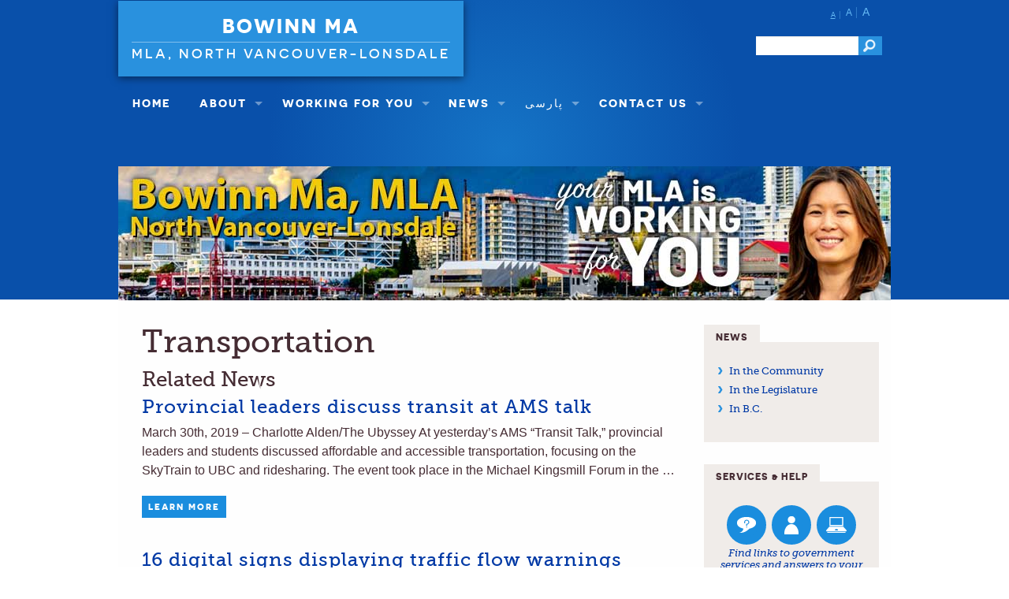

--- FILE ---
content_type: text/html; charset=UTF-8
request_url: https://bowinnmamla.ca/news_category/transportation/page/6/
body_size: 59541
content:
<!DOCTYPE html>
<!--[if IE 8]>         <html class="no-js lt-ie9" lang="en" > <![endif]-->
<!--[if gt IE 8]><!--> <html class="no-js" lang="en" > <!--<![endif]-->
<head>
  
    <meta charset="UTF-8" />

  	<!-- Set the viewport width to device width for mobile -->
    <meta name="viewport" content="initial-scale=1.6, maximum-scale=1.0, width=device-width"/>

    <!-- Schema.org Description -->
    <meta itemprop="name" content="">
    <meta itemprop="description" content="">    
    
    <!-- Setting favicon and Apple Touch Icon -->
    
    <!-- Apple Developer Options -->
    <meta name="apple-mobile-web-app-status-bar-style" content="black">
    <meta name="apple-mobile-web-app-capable" content="yes">
    
    <link rel="alternate" type="application/rss+xml" title="Bowinn Ma" href="https://bowinnmamla.ca/feed/" />
    
    <title>Transportation Archives - Page 6 of 10 - Bowinn MaBowinn Ma | Page 6</title>
    	
    <link rel="profile" href="https://gmpg.org/xfn/11" />
    <link rel="pingback" href="https://bowinnmamla.ca/xmlrpc.php" />



    <meta name='robots' content='index, follow, max-image-preview:large, max-snippet:-1, max-video-preview:-1' />

	<!-- This site is optimized with the Yoast SEO plugin v26.6 - https://yoast.com/wordpress/plugins/seo/ -->
	<link rel="canonical" href="https://bowinnmamla.ca/news_category/transportation/page/6/" />
	<link rel="prev" href="https://bowinnmamla.ca/news_category/transportation/page/5/" />
	<link rel="next" href="https://bowinnmamla.ca/news_category/transportation/page/7/" />
	<meta property="og:locale" content="en_US" />
	<meta property="og:type" content="article" />
	<meta property="og:title" content="Transportation Archives - Page 6 of 10 - Bowinn Ma" />
	<meta property="og:url" content="https://bowinnmamla.ca/news_category/transportation/" />
	<meta property="og:site_name" content="Bowinn Ma" />
	<script type="application/ld+json" class="yoast-schema-graph">{"@context":"https://schema.org","@graph":[{"@type":"CollectionPage","@id":"https://bowinnmamla.ca/news_category/transportation/","url":"https://bowinnmamla.ca/news_category/transportation/page/6/","name":"Transportation Archives - Page 6 of 10 - Bowinn Ma","isPartOf":{"@id":"https://bowinnmamla.ca/#website"},"breadcrumb":{"@id":"https://bowinnmamla.ca/news_category/transportation/page/6/#breadcrumb"},"inLanguage":"en-CA"},{"@type":"BreadcrumbList","@id":"https://bowinnmamla.ca/news_category/transportation/page/6/#breadcrumb","itemListElement":[{"@type":"ListItem","position":1,"name":"Home","item":"https://bowinnmamla.ca/"},{"@type":"ListItem","position":2,"name":"Transportation"}]},{"@type":"WebSite","@id":"https://bowinnmamla.ca/#website","url":"https://bowinnmamla.ca/","name":"Bowinn Ma","description":"MLA, North Vancouver-Lonsdale","potentialAction":[{"@type":"SearchAction","target":{"@type":"EntryPoint","urlTemplate":"https://bowinnmamla.ca/?s={search_term_string}"},"query-input":{"@type":"PropertyValueSpecification","valueRequired":true,"valueName":"search_term_string"}}],"inLanguage":"en-CA"}]}</script>
	<!-- / Yoast SEO plugin. -->


<link rel='dns-prefetch' href='//secure.gravatar.com' />
<link rel='dns-prefetch' href='//stats.wp.com' />
<link rel='dns-prefetch' href='//bowinnma.mla.bcndpcaucus.ca' />
<link rel='dns-prefetch' href='//v0.wordpress.com' />
<link rel="alternate" type="application/rss+xml" title="Bowinn Ma &raquo; Feed" href="https://bowinnmamla.ca/feed/" />
<link rel="alternate" type="application/rss+xml" title="Bowinn Ma &raquo; Comments Feed" href="https://bowinnmamla.ca/comments/feed/" />
<link rel="alternate" type="application/rss+xml" title="Bowinn Ma &raquo; Transportation News Category Feed" href="https://bowinnmamla.ca/news_category/transportation/feed/" />
		<!-- This site uses the Google Analytics by MonsterInsights plugin v9.11.1 - Using Analytics tracking - https://www.monsterinsights.com/ -->
		<!-- Note: MonsterInsights is not currently configured on this site. The site owner needs to authenticate with Google Analytics in the MonsterInsights settings panel. -->
					<!-- No tracking code set -->
				<!-- / Google Analytics by MonsterInsights -->
		<style id='wp-img-auto-sizes-contain-inline-css' type='text/css'>
img:is([sizes=auto i],[sizes^="auto," i]){contain-intrinsic-size:3000px 1500px}
/*# sourceURL=wp-img-auto-sizes-contain-inline-css */
</style>
<link rel='stylesheet' id='ai1ec_style-css' href='//bowinnma.mla.bcndpcaucus.ca/wp-content/plugins/all-in-one-event-calendar/cache/6209059b_ai1ec_parsed_css.css?ver=3.0.0' type='text/css' media='all' />
<style id='wp-emoji-styles-inline-css' type='text/css'>

	img.wp-smiley, img.emoji {
		display: inline !important;
		border: none !important;
		box-shadow: none !important;
		height: 1em !important;
		width: 1em !important;
		margin: 0 0.07em !important;
		vertical-align: -0.1em !important;
		background: none !important;
		padding: 0 !important;
	}
/*# sourceURL=wp-emoji-styles-inline-css */
</style>
<link rel='stylesheet' id='wp-block-library-css' href='https://bowinnmamla.ca/wp-includes/css/dist/block-library/style.min.css?ver=759f7911e6d3dc3bda2150ff52674813' type='text/css' media='all' />
<style id='global-styles-inline-css' type='text/css'>
:root{--wp--preset--aspect-ratio--square: 1;--wp--preset--aspect-ratio--4-3: 4/3;--wp--preset--aspect-ratio--3-4: 3/4;--wp--preset--aspect-ratio--3-2: 3/2;--wp--preset--aspect-ratio--2-3: 2/3;--wp--preset--aspect-ratio--16-9: 16/9;--wp--preset--aspect-ratio--9-16: 9/16;--wp--preset--color--black: #000000;--wp--preset--color--cyan-bluish-gray: #abb8c3;--wp--preset--color--white: #ffffff;--wp--preset--color--pale-pink: #f78da7;--wp--preset--color--vivid-red: #cf2e2e;--wp--preset--color--luminous-vivid-orange: #ff6900;--wp--preset--color--luminous-vivid-amber: #fcb900;--wp--preset--color--light-green-cyan: #7bdcb5;--wp--preset--color--vivid-green-cyan: #00d084;--wp--preset--color--pale-cyan-blue: #8ed1fc;--wp--preset--color--vivid-cyan-blue: #0693e3;--wp--preset--color--vivid-purple: #9b51e0;--wp--preset--gradient--vivid-cyan-blue-to-vivid-purple: linear-gradient(135deg,rgb(6,147,227) 0%,rgb(155,81,224) 100%);--wp--preset--gradient--light-green-cyan-to-vivid-green-cyan: linear-gradient(135deg,rgb(122,220,180) 0%,rgb(0,208,130) 100%);--wp--preset--gradient--luminous-vivid-amber-to-luminous-vivid-orange: linear-gradient(135deg,rgb(252,185,0) 0%,rgb(255,105,0) 100%);--wp--preset--gradient--luminous-vivid-orange-to-vivid-red: linear-gradient(135deg,rgb(255,105,0) 0%,rgb(207,46,46) 100%);--wp--preset--gradient--very-light-gray-to-cyan-bluish-gray: linear-gradient(135deg,rgb(238,238,238) 0%,rgb(169,184,195) 100%);--wp--preset--gradient--cool-to-warm-spectrum: linear-gradient(135deg,rgb(74,234,220) 0%,rgb(151,120,209) 20%,rgb(207,42,186) 40%,rgb(238,44,130) 60%,rgb(251,105,98) 80%,rgb(254,248,76) 100%);--wp--preset--gradient--blush-light-purple: linear-gradient(135deg,rgb(255,206,236) 0%,rgb(152,150,240) 100%);--wp--preset--gradient--blush-bordeaux: linear-gradient(135deg,rgb(254,205,165) 0%,rgb(254,45,45) 50%,rgb(107,0,62) 100%);--wp--preset--gradient--luminous-dusk: linear-gradient(135deg,rgb(255,203,112) 0%,rgb(199,81,192) 50%,rgb(65,88,208) 100%);--wp--preset--gradient--pale-ocean: linear-gradient(135deg,rgb(255,245,203) 0%,rgb(182,227,212) 50%,rgb(51,167,181) 100%);--wp--preset--gradient--electric-grass: linear-gradient(135deg,rgb(202,248,128) 0%,rgb(113,206,126) 100%);--wp--preset--gradient--midnight: linear-gradient(135deg,rgb(2,3,129) 0%,rgb(40,116,252) 100%);--wp--preset--font-size--small: 13px;--wp--preset--font-size--medium: 20px;--wp--preset--font-size--large: 36px;--wp--preset--font-size--x-large: 42px;--wp--preset--spacing--20: 0.44rem;--wp--preset--spacing--30: 0.67rem;--wp--preset--spacing--40: 1rem;--wp--preset--spacing--50: 1.5rem;--wp--preset--spacing--60: 2.25rem;--wp--preset--spacing--70: 3.38rem;--wp--preset--spacing--80: 5.06rem;--wp--preset--shadow--natural: 6px 6px 9px rgba(0, 0, 0, 0.2);--wp--preset--shadow--deep: 12px 12px 50px rgba(0, 0, 0, 0.4);--wp--preset--shadow--sharp: 6px 6px 0px rgba(0, 0, 0, 0.2);--wp--preset--shadow--outlined: 6px 6px 0px -3px rgb(255, 255, 255), 6px 6px rgb(0, 0, 0);--wp--preset--shadow--crisp: 6px 6px 0px rgb(0, 0, 0);}:where(.is-layout-flex){gap: 0.5em;}:where(.is-layout-grid){gap: 0.5em;}body .is-layout-flex{display: flex;}.is-layout-flex{flex-wrap: wrap;align-items: center;}.is-layout-flex > :is(*, div){margin: 0;}body .is-layout-grid{display: grid;}.is-layout-grid > :is(*, div){margin: 0;}:where(.wp-block-columns.is-layout-flex){gap: 2em;}:where(.wp-block-columns.is-layout-grid){gap: 2em;}:where(.wp-block-post-template.is-layout-flex){gap: 1.25em;}:where(.wp-block-post-template.is-layout-grid){gap: 1.25em;}.has-black-color{color: var(--wp--preset--color--black) !important;}.has-cyan-bluish-gray-color{color: var(--wp--preset--color--cyan-bluish-gray) !important;}.has-white-color{color: var(--wp--preset--color--white) !important;}.has-pale-pink-color{color: var(--wp--preset--color--pale-pink) !important;}.has-vivid-red-color{color: var(--wp--preset--color--vivid-red) !important;}.has-luminous-vivid-orange-color{color: var(--wp--preset--color--luminous-vivid-orange) !important;}.has-luminous-vivid-amber-color{color: var(--wp--preset--color--luminous-vivid-amber) !important;}.has-light-green-cyan-color{color: var(--wp--preset--color--light-green-cyan) !important;}.has-vivid-green-cyan-color{color: var(--wp--preset--color--vivid-green-cyan) !important;}.has-pale-cyan-blue-color{color: var(--wp--preset--color--pale-cyan-blue) !important;}.has-vivid-cyan-blue-color{color: var(--wp--preset--color--vivid-cyan-blue) !important;}.has-vivid-purple-color{color: var(--wp--preset--color--vivid-purple) !important;}.has-black-background-color{background-color: var(--wp--preset--color--black) !important;}.has-cyan-bluish-gray-background-color{background-color: var(--wp--preset--color--cyan-bluish-gray) !important;}.has-white-background-color{background-color: var(--wp--preset--color--white) !important;}.has-pale-pink-background-color{background-color: var(--wp--preset--color--pale-pink) !important;}.has-vivid-red-background-color{background-color: var(--wp--preset--color--vivid-red) !important;}.has-luminous-vivid-orange-background-color{background-color: var(--wp--preset--color--luminous-vivid-orange) !important;}.has-luminous-vivid-amber-background-color{background-color: var(--wp--preset--color--luminous-vivid-amber) !important;}.has-light-green-cyan-background-color{background-color: var(--wp--preset--color--light-green-cyan) !important;}.has-vivid-green-cyan-background-color{background-color: var(--wp--preset--color--vivid-green-cyan) !important;}.has-pale-cyan-blue-background-color{background-color: var(--wp--preset--color--pale-cyan-blue) !important;}.has-vivid-cyan-blue-background-color{background-color: var(--wp--preset--color--vivid-cyan-blue) !important;}.has-vivid-purple-background-color{background-color: var(--wp--preset--color--vivid-purple) !important;}.has-black-border-color{border-color: var(--wp--preset--color--black) !important;}.has-cyan-bluish-gray-border-color{border-color: var(--wp--preset--color--cyan-bluish-gray) !important;}.has-white-border-color{border-color: var(--wp--preset--color--white) !important;}.has-pale-pink-border-color{border-color: var(--wp--preset--color--pale-pink) !important;}.has-vivid-red-border-color{border-color: var(--wp--preset--color--vivid-red) !important;}.has-luminous-vivid-orange-border-color{border-color: var(--wp--preset--color--luminous-vivid-orange) !important;}.has-luminous-vivid-amber-border-color{border-color: var(--wp--preset--color--luminous-vivid-amber) !important;}.has-light-green-cyan-border-color{border-color: var(--wp--preset--color--light-green-cyan) !important;}.has-vivid-green-cyan-border-color{border-color: var(--wp--preset--color--vivid-green-cyan) !important;}.has-pale-cyan-blue-border-color{border-color: var(--wp--preset--color--pale-cyan-blue) !important;}.has-vivid-cyan-blue-border-color{border-color: var(--wp--preset--color--vivid-cyan-blue) !important;}.has-vivid-purple-border-color{border-color: var(--wp--preset--color--vivid-purple) !important;}.has-vivid-cyan-blue-to-vivid-purple-gradient-background{background: var(--wp--preset--gradient--vivid-cyan-blue-to-vivid-purple) !important;}.has-light-green-cyan-to-vivid-green-cyan-gradient-background{background: var(--wp--preset--gradient--light-green-cyan-to-vivid-green-cyan) !important;}.has-luminous-vivid-amber-to-luminous-vivid-orange-gradient-background{background: var(--wp--preset--gradient--luminous-vivid-amber-to-luminous-vivid-orange) !important;}.has-luminous-vivid-orange-to-vivid-red-gradient-background{background: var(--wp--preset--gradient--luminous-vivid-orange-to-vivid-red) !important;}.has-very-light-gray-to-cyan-bluish-gray-gradient-background{background: var(--wp--preset--gradient--very-light-gray-to-cyan-bluish-gray) !important;}.has-cool-to-warm-spectrum-gradient-background{background: var(--wp--preset--gradient--cool-to-warm-spectrum) !important;}.has-blush-light-purple-gradient-background{background: var(--wp--preset--gradient--blush-light-purple) !important;}.has-blush-bordeaux-gradient-background{background: var(--wp--preset--gradient--blush-bordeaux) !important;}.has-luminous-dusk-gradient-background{background: var(--wp--preset--gradient--luminous-dusk) !important;}.has-pale-ocean-gradient-background{background: var(--wp--preset--gradient--pale-ocean) !important;}.has-electric-grass-gradient-background{background: var(--wp--preset--gradient--electric-grass) !important;}.has-midnight-gradient-background{background: var(--wp--preset--gradient--midnight) !important;}.has-small-font-size{font-size: var(--wp--preset--font-size--small) !important;}.has-medium-font-size{font-size: var(--wp--preset--font-size--medium) !important;}.has-large-font-size{font-size: var(--wp--preset--font-size--large) !important;}.has-x-large-font-size{font-size: var(--wp--preset--font-size--x-large) !important;}
/*# sourceURL=global-styles-inline-css */
</style>

<style id='classic-theme-styles-inline-css' type='text/css'>
/*! This file is auto-generated */
.wp-block-button__link{color:#fff;background-color:#32373c;border-radius:9999px;box-shadow:none;text-decoration:none;padding:calc(.667em + 2px) calc(1.333em + 2px);font-size:1.125em}.wp-block-file__button{background:#32373c;color:#fff;text-decoration:none}
/*# sourceURL=/wp-includes/css/classic-themes.min.css */
</style>
<link rel='stylesheet' id='justifiedGalleryCSS-css' href='https://bowinnmamla.ca/wp-content/plugins/flickr-photostream/justifiedgallery/css/justifiedGallery.min.css?ver=759f7911e6d3dc3bda2150ff52674813' type='text/css' media='all' />
<link rel='stylesheet' id='swipeboxCSS-css' href='https://bowinnmamla.ca/wp-content/plugins/flickr-photostream/swipebox/css/swipebox.min.css?ver=759f7911e6d3dc3bda2150ff52674813' type='text/css' media='all' />
<link rel='stylesheet' id='tm-lcptu-styles-css' href='https://bowinnmamla.ca/wp-content/plugins/latest-custom-post-type-updates/css/tm_lcptu_basic_styles.css?ver=1.3.0' type='text/css' media='all' />
<link rel='stylesheet' id='style-css' href='https://bowinnmamla.ca/wp-content/themes/mla_template/style.css?ver=759f7911e6d3dc3bda2150ff52674813' type='text/css' media='all' />
<link rel='stylesheet' id='__EPYT__style-css' href='https://bowinnmamla.ca/wp-content/plugins/youtube-embed-plus/styles/ytprefs.min.css?ver=14.2.4' type='text/css' media='all' />
<style id='__EPYT__style-inline-css' type='text/css'>

                .epyt-gallery-thumb {
                        width: 33.333%;
                }
                
/*# sourceURL=__EPYT__style-inline-css */
</style>
<script type="text/javascript" src="https://bowinnmamla.ca/wp-includes/js/jquery/jquery.min.js?ver=3.7.1" id="jquery-core-js"></script>
<script type="text/javascript" src="https://bowinnmamla.ca/wp-includes/js/jquery/jquery-migrate.min.js?ver=3.4.1" id="jquery-migrate-js"></script>
<script type="text/javascript" src="https://bowinnmamla.ca/wp-content/plugins/flickr-photostream/justifiedgallery/js/jquery.justifiedGallery.min.js?ver=759f7911e6d3dc3bda2150ff52674813" id="justifiedGalleryJS-js"></script>
<script type="text/javascript" src="https://bowinnmamla.ca/wp-content/plugins/flickr-photostream/swipebox/js/jquery.swipebox.min.js?ver=759f7911e6d3dc3bda2150ff52674813" id="swipeboxJS-js"></script>
<script type="text/javascript" id="__ytprefs__-js-extra">
/* <![CDATA[ */
var _EPYT_ = {"ajaxurl":"https://bowinnmamla.ca/wp-admin/admin-ajax.php","security":"09e22f0838","gallery_scrolloffset":"20","eppathtoscripts":"https://bowinnmamla.ca/wp-content/plugins/youtube-embed-plus/scripts/","eppath":"https://bowinnmamla.ca/wp-content/plugins/youtube-embed-plus/","epresponsiveselector":"[\"iframe.__youtube_prefs_widget__\"]","epdovol":"1","version":"14.2.4","evselector":"iframe.__youtube_prefs__[src], iframe[src*=\"youtube.com/embed/\"], iframe[src*=\"youtube-nocookie.com/embed/\"]","ajax_compat":"","maxres_facade":"eager","ytapi_load":"light","pause_others":"","stopMobileBuffer":"1","facade_mode":"","not_live_on_channel":""};
//# sourceURL=__ytprefs__-js-extra
/* ]]> */
</script>
<script type="text/javascript" src="https://bowinnmamla.ca/wp-content/plugins/youtube-embed-plus/scripts/ytprefs.min.js?ver=14.2.4" id="__ytprefs__-js"></script>
<script type="text/javascript" src="https://bowinnmamla.ca/wp-content/plugins/google-analyticator/external-tracking.min.js?ver=6.5.7" id="ga-external-tracking-js"></script>
<link rel="https://api.w.org/" href="https://bowinnmamla.ca/wp-json/" /><link rel="EditURI" type="application/rsd+xml" title="RSD" href="https://bowinnmamla.ca/xmlrpc.php?rsd" />
<script src='https://mla.bcndpcaucus.ca/?dm=9e5f1b5a42d2547c187e5eaea6e6ce5a&amp;action=load&amp;blogid=35&amp;siteid=1&amp;t=1929885900&amp;back=https%3A%2F%2Fbowinnmamla.ca%2Fnews_category%2Ftransportation%2Fpage%2F6%2F' type='text/javascript'></script>	<style>img#wpstats{display:none}</style>
		<link rel="icon" href="https://bowinnma.mla.bcndpcaucus.ca/wp-content/uploads/sites/35/2018/01/cropped-Dome-Logo-Colour-32x32.png" sizes="32x32" />
<link rel="icon" href="https://bowinnma.mla.bcndpcaucus.ca/wp-content/uploads/sites/35/2018/01/cropped-Dome-Logo-Colour-192x192.png" sizes="192x192" />
<link rel="apple-touch-icon" href="https://bowinnma.mla.bcndpcaucus.ca/wp-content/uploads/sites/35/2018/01/cropped-Dome-Logo-Colour-180x180.png" />
<meta name="msapplication-TileImage" content="https://bowinnma.mla.bcndpcaucus.ca/wp-content/uploads/sites/35/2018/01/cropped-Dome-Logo-Colour-270x270.png" />
<!-- Google Analytics Tracking by Google Analyticator 6.5.7 -->
<script type="text/javascript">
    var analyticsFileTypes = [];
    var analyticsSnippet = 'disabled';
    var analyticsEventTracking = 'enabled';
</script>
<script type="text/javascript">
	(function(i,s,o,g,r,a,m){i['GoogleAnalyticsObject']=r;i[r]=i[r]||function(){
	(i[r].q=i[r].q||[]).push(arguments)},i[r].l=1*new Date();a=s.createElement(o),
	m=s.getElementsByTagName(o)[0];a.async=1;a.src=g;m.parentNode.insertBefore(a,m)
	})(window,document,'script','//www.google-analytics.com/analytics.js','ga');
	ga('create', 'UA-106756650-1', 'auto');
 
	ga('send', 'pageview');
</script>
		<style type="text/css" id="wp-custom-css">
			.top-bar-section .dropdown {clip:auto !important;}

ul.sub-menu li a {
	background: #333 !important;
	padding-top: 3px;
	padding-bottom: 3px;
}
ul.sub-menu li a:hover {
	background: #1a8dde !important;

}

#banner-wrapper {
    margin-top: -10.5625rem !important;
}

		</style>
		
<!-- START - Open Graph and Twitter Card Tags 3.3.7 -->
 <!-- Facebook Open Graph -->
  <meta property="og:locale" content="en_US"/>
  <meta property="og:site_name" content="Bowinn Ma"/>
  <meta property="og:title" content="Transportation Archives - Page 6 of 10 - Bowinn Ma"/>
  <meta property="og:url" content="https://bowinnmamla.ca/news_category/transportation/page/6/"/>
  <meta property="og:type" content="article"/>
  <meta property="og:description" content="MLA, North Vancouver-Lonsdale"/>
 <!-- Google+ / Schema.org -->
  <meta itemprop="name" content="Transportation Archives - Page 6 of 10 - Bowinn Ma"/>
  <meta itemprop="headline" content="Transportation Archives - Page 6 of 10 - Bowinn Ma"/>
  <meta itemprop="description" content="MLA, North Vancouver-Lonsdale"/>
  <!--<meta itemprop="publisher" content="Bowinn Ma"/>--> <!-- To solve: The attribute publisher.itemtype has an invalid value -->
 <!-- Twitter Cards -->
  <meta name="twitter:title" content="Transportation Archives - Page 6 of 10 - Bowinn Ma"/>
  <meta name="twitter:url" content="https://bowinnmamla.ca/news_category/transportation/page/6/"/>
  <meta name="twitter:description" content="MLA, North Vancouver-Lonsdale"/>
  <meta name="twitter:card" content="summary_large_image"/>
 <!-- SEO -->
 <!-- Misc. tags -->
 <!-- is_tax: news_category | yoast_seo -->
<!-- END - Open Graph and Twitter Card Tags 3.3.7 -->
	
     
<!--[if gte IE 9]><!-->  
<link rel='stylesheet' id='app-ie6-css'  href='https://bowinnmamla.ca/wp-content/themes/mla_template/css/app.css' type='text/css' media='all' />
<!--<![endif]-->  

    <link rel="stylesheet" type="text/css" media="all" href="https://bowinnmamla.ca/wp-content/themes/mla_template/style.css" />
    
      </head>

<body data-rsssl=1 class="archive paged tax-news_category term-transportation term-23 paged-6 wp-theme-cogito_wp wp-child-theme-mla_template single-author">

	<nav class="skiplink hide"><a href="#skipcontent">Skip Content? &darr;</a></nav>

  <nav id="mobile-navi" class="reveal-modal" data-reveal>
    <div class="menu-main-menu-container"><ul id="menu-main-menu" class=""><li id="menu-item-37" class="menu-item menu-item-type-post_type menu-item-object-page menu-item-home menu-item-37"><a href="https://bowinnmamla.ca/">Home</a></li>
<li id="menu-item-946" class="menu-item menu-item-type-post_type menu-item-object-page menu-item-has-children menu-item-946"><a href="https://bowinnmamla.ca/bowinn-ma/">About</a>
<ul class="sub-menu">
	<li id="menu-item-15" class="menu-item menu-item-type-post_type menu-item-object-page menu-item-15"><a href="https://bowinnmamla.ca/bowinn-ma/">Bowinn Ma Bio</a></li>
	<li id="menu-item-911" class="menu-item menu-item-type-post_type menu-item-object-page menu-item-911"><a href="https://bowinnmamla.ca/bowinn-ma/services-help/">Community Office</a></li>
	<li id="menu-item-2973" class="menu-item menu-item-type-post_type menu-item-object-page menu-item-2973"><a href="https://bowinnmamla.ca/bowinn-ma/mobileoffice/">Mobile Offices</a></li>
	<li id="menu-item-713" class="menu-item menu-item-type-post_type menu-item-object-page menu-item-713"><a href="https://bowinnmamla.ca/bowinn-ma/nvl-riding/">North Van-Lonsdale</a></li>
	<li id="menu-item-2790" class="menu-item menu-item-type-custom menu-item-object-custom menu-item-2790"><a href="https://bowinnmamla.ca/bowinn-ma/scholarships/">Scholarships</a></li>
</ul>
</li>
<li id="menu-item-717" class="menu-item menu-item-type-post_type menu-item-object-page menu-item-has-children menu-item-717"><a href="https://bowinnmamla.ca/workingforyou/">Working For You</a>
<ul class="sub-menu">
	<li id="menu-item-714" class="menu-item menu-item-type-post_type menu-item-object-page menu-item-714"><a href="https://bowinnmamla.ca/workingforyou/childcare/">Child Care</a></li>
	<li id="menu-item-905" class="menu-item menu-item-type-post_type menu-item-object-page menu-item-905"><a href="https://bowinnmamla.ca/workingforyou/cleanbc/">CleanBC</a></li>
	<li id="menu-item-915" class="menu-item menu-item-type-post_type menu-item-object-page menu-item-915"><a href="https://bowinnmamla.ca/workingforyou/health/">Health Care</a></li>
	<li id="menu-item-716" class="menu-item menu-item-type-post_type menu-item-object-page menu-item-716"><a href="https://bowinnmamla.ca/workingforyou/housing/">Housing</a></li>
	<li id="menu-item-2953" class="menu-item menu-item-type-post_type menu-item-object-page menu-item-2953"><a href="https://bowinnmamla.ca/workingforyou/indigenous/">Indigenous Relations</a></li>
	<li id="menu-item-2771" class="menu-item menu-item-type-post_type menu-item-object-page menu-item-2771"><a href="https://bowinnmamla.ca/workingforyou/jobs/">Jobs &amp; Workers</a></li>
	<li id="menu-item-1005" class="menu-item menu-item-type-post_type menu-item-object-page menu-item-1005"><a href="https://bowinnmamla.ca/workingforyou/lgbt2q/">LGBTQ2S+</a></li>
	<li id="menu-item-906" class="menu-item menu-item-type-post_type menu-item-object-page menu-item-906"><a href="https://bowinnmamla.ca/workingforyou/mental-health/">Mental Health &#038; Addictions</a></li>
	<li id="menu-item-718" class="menu-item menu-item-type-post_type menu-item-object-page menu-item-718"><a href="https://bowinnmamla.ca/workingforyou/transportation/">Transportation</a></li>
	<li id="menu-item-916" class="menu-item menu-item-type-post_type menu-item-object-page menu-item-916"><a href="https://bowinnmamla.ca/workingforyou/seniors/">Seniors</a></li>
	<li id="menu-item-3690" class="menu-item menu-item-type-post_type menu-item-object-page menu-item-3690"><a href="https://bowinnmamla.ca/workingforyou/education/">Schools</a></li>
</ul>
</li>
<li id="menu-item-208" class="menu-item menu-item-type-post_type menu-item-object-page menu-item-has-children menu-item-208"><a href="https://bowinnmamla.ca/news/">NEWS</a>
<ul class="sub-menu">
	<li id="menu-item-1786" class="menu-item menu-item-type-post_type menu-item-object-page menu-item-1786"><a href="https://bowinnmamla.ca/bulletins/">Bulletins &amp; Updates</a></li>
	<li id="menu-item-945" class="menu-item menu-item-type-post_type menu-item-object-page menu-item-945"><a href="https://bowinnmamla.ca/news/">MLA IN THE NEWS</a></li>
	<li id="menu-item-712" class="menu-item menu-item-type-post_type menu-item-object-page menu-item-712"><a href="https://bowinnmamla.ca/bowinn-ma/community-updates/">Community Notices</a></li>
	<li id="menu-item-711" class="menu-item menu-item-type-post_type menu-item-object-page menu-item-711"><a href="https://bowinnmamla.ca/bowinn-ma/newsletter/">Newsletters</a></li>
	<li id="menu-item-944" class="menu-item menu-item-type-post_type menu-item-object-page menu-item-944"><a href="https://bowinnmamla.ca/bowinn-ma/renters-tips/">Renters’ Tips</a></li>
</ul>
</li>
<li id="menu-item-3105" class="menu-item menu-item-type-post_type menu-item-object-page menu-item-has-children menu-item-3105"><a href="https://bowinnmamla.ca/persian/">پارسی</a>
<ul class="sub-menu">
	<li id="menu-item-3173" class="menu-item menu-item-type-post_type menu-item-object-page menu-item-3173"><a href="https://bowinnmamla.ca/persian/about-fa/">بوئن ما کیست؟</a></li>
	<li id="menu-item-3172" class="menu-item menu-item-type-post_type menu-item-object-page menu-item-3172"><a href="https://bowinnmamla.ca/persian/info-fa/">اطلاعات دولت بریتیش کلمبیا</a></li>
</ul>
</li>
<li id="menu-item-24" class="menu-item menu-item-type-post_type menu-item-object-page menu-item-has-children menu-item-24"><a href="https://bowinnmamla.ca/contact/">Contact Us</a>
<ul class="sub-menu">
	<li id="menu-item-947" class="menu-item menu-item-type-post_type menu-item-object-page menu-item-947"><a href="https://bowinnmamla.ca/contact/">Contact</a></li>
	<li id="menu-item-719" class="menu-item menu-item-type-post_type menu-item-object-page menu-item-719"><a href="https://bowinnmamla.ca/contact/feedback/">Feedback</a></li>
	<li id="menu-item-910" class="menu-item menu-item-type-post_type menu-item-object-page menu-item-910"><a href="https://bowinnmamla.ca/contact/north-shore-volunteer-opportunities/">Volunteer</a></li>
	<li id="menu-item-2770" class="menu-item menu-item-type-post_type menu-item-object-page menu-item-2770"><a href="https://bowinnmamla.ca/contact/north-shore-directory/">North Shore Directory</a></li>
</ul>
</li>
</ul></div>  
    <a class="close-reveal-modal" href="#">X</a>
  </nav> 

    <div id="header-wrapper">
  	<header id="branding" role="banner" class="row outer">      	
      
  
  <div id="badge-container" class="columns large-8 medium-8">	 
          <div id="blue-badge">
        <h1 class="title">
          <a href="https://bowinnmamla.ca/" title="Bowinn Ma" rel="home">
            Bowinn Ma			
          </a>
        </h1>
        <h2 class="subtitle">
          <a href="https://bowinnmamla.ca/" title="Bowinn Ma" rel="home">
            MLA, North Vancouver-Lonsdale          </a>
        </h2>
      </div>      
  </div>

    <div class="columns large-4 medium-4 hide-for-small">

      <ul id="secondary" class="">
        <li id="language-switcher">
          <a href="#" id="small-text">A</a>
          <a href="#" id="medium-text">A</a>
          <a href="#" id="large-text">A</a>  
        </li>
              </ul>

      <form role="search" method="get" id="searchform" action="https://bowinnmamla.ca/">
        <div class="row collapse search-wrapper">
         <div class="small-10 columns">
          <input class="text" type="text" value="" name="s" id="s" />
          </div>
           <div class="small-2 columns">
          <input class="search button postfix" type="submit" id="searchsubmit" value="Go" />
          </div>
        </div>
      </form>
    </div>





  	</header>

    <!-- Mobile -->
    <nav id="mobile-nav" class="row show-for-small">
    <div class="columns small-6">
      <ul class="left">
        <li class="menu-icon"><a href="#" data-reveal-id="mobile-navi" data-reveal><span>Menu</span></a></li>
      </ul>
    </div>
    <div class=" columns small-6">
      <ul class="right">
        <form role="search" method="get" id="searchform" action="https://bowinnmamla.ca/">
          <div class="row collapse search-wrapper">
           <div class="small-10 columns">
            <input class="text" type="text" value="" name="s" id="s" />
            </div>
             <div class="small-2 columns">
            <input class="search button postfix" type="submit" id="searchsubmit" value="Go" />
            </div>
          </div>
        </form>
      </ul>
    </div>
    </nav>

    <div class="row show-for-small">
      <ul id="secondary" class="">
              </ul>
    </div>

    <nav id="access" role="navigation" class="row top-bar hide-for-small">
        <section class="top-bar-section">
            <ul id="menu-main-menu-1" class="top-bar-menu left"><li class="divider"></li><li class="menu-item menu-item-type-post_type menu-item-object-page menu-item-home menu-item-37"><a href="https://bowinnmamla.ca/">Home</a></li>
<li class="divider"></li><li class="menu-item menu-item-type-post_type menu-item-object-page menu-item-has-children has-dropdown menu-item-946"><a href="https://bowinnmamla.ca/bowinn-ma/">About</a>
<ul class="sub-menu dropdown">
	<li class="menu-item menu-item-type-post_type menu-item-object-page menu-item-15"><a href="https://bowinnmamla.ca/bowinn-ma/">Bowinn Ma Bio</a></li>
	<li class="menu-item menu-item-type-post_type menu-item-object-page menu-item-911"><a href="https://bowinnmamla.ca/bowinn-ma/services-help/">Community Office</a></li>
	<li class="menu-item menu-item-type-post_type menu-item-object-page menu-item-2973"><a href="https://bowinnmamla.ca/bowinn-ma/mobileoffice/">Mobile Offices</a></li>
	<li class="menu-item menu-item-type-post_type menu-item-object-page menu-item-713"><a href="https://bowinnmamla.ca/bowinn-ma/nvl-riding/">North Van-Lonsdale</a></li>
	<li class="menu-item menu-item-type-custom menu-item-object-custom menu-item-2790"><a href="https://bowinnmamla.ca/bowinn-ma/scholarships/">Scholarships</a></li>
</ul>
</li>
<li class="divider"></li><li class="menu-item menu-item-type-post_type menu-item-object-page menu-item-has-children has-dropdown menu-item-717"><a href="https://bowinnmamla.ca/workingforyou/">Working For You</a>
<ul class="sub-menu dropdown">
	<li class="menu-item menu-item-type-post_type menu-item-object-page menu-item-714"><a href="https://bowinnmamla.ca/workingforyou/childcare/">Child Care</a></li>
	<li class="menu-item menu-item-type-post_type menu-item-object-page menu-item-905"><a href="https://bowinnmamla.ca/workingforyou/cleanbc/">CleanBC</a></li>
	<li class="menu-item menu-item-type-post_type menu-item-object-page menu-item-915"><a href="https://bowinnmamla.ca/workingforyou/health/">Health Care</a></li>
	<li class="menu-item menu-item-type-post_type menu-item-object-page menu-item-716"><a href="https://bowinnmamla.ca/workingforyou/housing/">Housing</a></li>
	<li class="menu-item menu-item-type-post_type menu-item-object-page menu-item-2953"><a href="https://bowinnmamla.ca/workingforyou/indigenous/">Indigenous Relations</a></li>
	<li class="menu-item menu-item-type-post_type menu-item-object-page menu-item-2771"><a href="https://bowinnmamla.ca/workingforyou/jobs/">Jobs &amp; Workers</a></li>
	<li class="menu-item menu-item-type-post_type menu-item-object-page menu-item-1005"><a href="https://bowinnmamla.ca/workingforyou/lgbt2q/">LGBTQ2S+</a></li>
	<li class="menu-item menu-item-type-post_type menu-item-object-page menu-item-906"><a href="https://bowinnmamla.ca/workingforyou/mental-health/">Mental Health &#038; Addictions</a></li>
	<li class="menu-item menu-item-type-post_type menu-item-object-page menu-item-718"><a href="https://bowinnmamla.ca/workingforyou/transportation/">Transportation</a></li>
	<li class="menu-item menu-item-type-post_type menu-item-object-page menu-item-916"><a href="https://bowinnmamla.ca/workingforyou/seniors/">Seniors</a></li>
	<li class="menu-item menu-item-type-post_type menu-item-object-page menu-item-3690"><a href="https://bowinnmamla.ca/workingforyou/education/">Schools</a></li>
</ul>
</li>
<li class="divider"></li><li class="menu-item menu-item-type-post_type menu-item-object-page menu-item-has-children has-dropdown menu-item-208"><a href="https://bowinnmamla.ca/news/">NEWS</a>
<ul class="sub-menu dropdown">
	<li class="menu-item menu-item-type-post_type menu-item-object-page menu-item-1786"><a href="https://bowinnmamla.ca/bulletins/">Bulletins &amp; Updates</a></li>
	<li class="menu-item menu-item-type-post_type menu-item-object-page menu-item-945"><a href="https://bowinnmamla.ca/news/">MLA IN THE NEWS</a></li>
	<li class="menu-item menu-item-type-post_type menu-item-object-page menu-item-712"><a href="https://bowinnmamla.ca/bowinn-ma/community-updates/">Community Notices</a></li>
	<li class="menu-item menu-item-type-post_type menu-item-object-page menu-item-711"><a href="https://bowinnmamla.ca/bowinn-ma/newsletter/">Newsletters</a></li>
	<li class="menu-item menu-item-type-post_type menu-item-object-page menu-item-944"><a href="https://bowinnmamla.ca/bowinn-ma/renters-tips/">Renters’ Tips</a></li>
</ul>
</li>
<li class="divider"></li><li class="menu-item menu-item-type-post_type menu-item-object-page menu-item-has-children has-dropdown menu-item-3105"><a href="https://bowinnmamla.ca/persian/">پارسی</a>
<ul class="sub-menu dropdown">
	<li class="menu-item menu-item-type-post_type menu-item-object-page menu-item-3173"><a href="https://bowinnmamla.ca/persian/about-fa/">بوئن ما کیست؟</a></li>
	<li class="menu-item menu-item-type-post_type menu-item-object-page menu-item-3172"><a href="https://bowinnmamla.ca/persian/info-fa/">اطلاعات دولت بریتیش کلمبیا</a></li>
</ul>
</li>
<li class="divider"></li><li class="menu-item menu-item-type-post_type menu-item-object-page menu-item-has-children has-dropdown menu-item-24"><a href="https://bowinnmamla.ca/contact/">Contact Us</a>
<ul class="sub-menu dropdown">
	<li class="menu-item menu-item-type-post_type menu-item-object-page menu-item-947"><a href="https://bowinnmamla.ca/contact/">Contact</a></li>
	<li class="menu-item menu-item-type-post_type menu-item-object-page menu-item-719"><a href="https://bowinnmamla.ca/contact/feedback/">Feedback</a></li>
	<li class="menu-item menu-item-type-post_type menu-item-object-page menu-item-910"><a href="https://bowinnmamla.ca/contact/north-shore-volunteer-opportunities/">Volunteer</a></li>
	<li class="menu-item menu-item-type-post_type menu-item-object-page menu-item-2770"><a href="https://bowinnmamla.ca/contact/north-shore-directory/">North Shore Directory</a></li>
</ul>
</li>
</ul>        </section>
    </nav>


	</div> <!-- header-wrapper -->
  
  <div id="banner-wrapper" class="row">            
  <div id="banner" class="hide-for-small" style="background-image: url(https://bowinnma.mla.bcndpcaucus.ca/wp-content/uploads/sites/35/2024/01/BowinnMLABanner2024-980x170-1.jpg);">&nbsp;</div>
  </div>
  	<div id="main" class="row">
    <div class="columns page-12"> 

    <div id="content" class="large-9 columns" role="main">
  
    
		
			<header class="page-header">
				<h1 class="page-title">
					              Transportation					
									</h1>
			</header>

			
						
    			 <div class='description columns eight'>
                     
           </div>	
			
              <h2>Related News</h2>
						

			
				
	<article id="post-1314" class="multi post-1314 news type-news status-publish hentry news_category-in-bc news_category-translink news_category-transportation">
			<div class="entry-date"></div>
			<h3 class="entry-title"><a href="https://bowinnmamla.ca/news/provincial-leaders-discuss-transit-at-ams-talk/">Provincial leaders discuss transit at AMS talk</a></h3>

				<div class="entry-content">
					<p>March 30th, 2019 &#8211; Charlotte Alden/The Ubyssey At yesterday’s AMS “Transit Talk,” provincial leaders and students discussed affordable and accessible transportation, focusing on the SkyTrain to UBC and ridesharing. The event took place in the Michael Kingsmill Forum in the &hellip;</p>
				</div>

				<div class="continue-reading-link">
					<a class="blue button small" href="https://bowinnmamla.ca/news/provincial-leaders-discuss-transit-at-ams-talk/">
					Learn More					</a>
				</div>

	</article><!-- #post-1314 -->


			
				
	<article id="post-1292" class="multi post-1292 news type-news status-publish hentry news_category-in-the-community news_category-instpp news_category-transportation">
			<div class="entry-date"></div>
			<h3 class="entry-title"><a href="https://bowinnmamla.ca/news/16-digital-signs-displaying-traffic-flow-warnings-installed-on-the-north-shore/">16 digital signs displaying traffic flow warnings installed on the North Shore</a></h3>

				<div class="entry-content">
					<p>March 20th, 2019 &#8211; Kenneth Chan/Daily Hive The provincial government has installed a total of 16 portable digital message signs along bus road routes between the Lions Gate Bridge, Ironworkers Memorial Bridge, and ahead of the on-ramps and off-ramps along &hellip;</p>
				</div>

				<div class="continue-reading-link">
					<a class="blue button small" href="https://bowinnmamla.ca/news/16-digital-signs-displaying-traffic-flow-warnings-installed-on-the-north-shore/">
					Learn More					</a>
				</div>

	</article><!-- #post-1292 -->


			
				
	<article id="post-1282" class="multi post-1282 news type-news status-publish hentry news_category-in-the-community news_category-instpp news_category-transportation">
			<div class="entry-date"></div>
			<h3 class="entry-title"><a href="https://bowinnmamla.ca/news/province-moves-for-faster-crash-clearing/">Province moves for faster crash clearing</a></h3>

				<div class="entry-content">
					<p>March 13th, 2019 &#8211; Brent Richter/North Shore News The province is clearing the way for – hopefully &#8211; clearer bridges. The Ministry of Public Safety and solicitor general announced Friday that police will no longer have to file written reports &hellip;</p>
				</div>

				<div class="continue-reading-link">
					<a class="blue button small" href="https://bowinnmamla.ca/news/province-moves-for-faster-crash-clearing/">
					Learn More					</a>
				</div>

	</article><!-- #post-1282 -->


			
				
	<article id="post-1280" class="multi post-1280 news type-news status-publish hentry news_category-in-the-community news_category-instpp news_category-translink news_category-transportation">
			<div class="entry-date"></div>
			<h3 class="entry-title"><a href="https://bowinnmamla.ca/news/meet-your-new-seabus-the-burrard-chinook/">Meet your new SeaBus: The Burrard Chinook</a></h3>

				<div class="entry-content">
					<p>March 14th, 2019 &#8211; Brent Richter/North Shore News The latest SeaBus in TransLink’s fleet is making its debut. The transit authority has christened the Burrard Chinook, in honour of the “largest and most iconic of the Pacific salmon species.” “The &hellip;</p>
				</div>

				<div class="continue-reading-link">
					<a class="blue button small" href="https://bowinnmamla.ca/news/meet-your-new-seabus-the-burrard-chinook/">
					Learn More					</a>
				</div>

	</article><!-- #post-1280 -->


			
				
	<article id="post-1278" class="multi post-1278 news type-news status-publish hentry news_category-in-the-community news_category-instpp news_category-translink news_category-transportation">
			<div class="entry-date"></div>
			<h3 class="entry-title"><a href="https://bowinnmamla.ca/news/listen-to-mla-ma-discuss-the-marine-main-b-line-on-cknw/">Listen to MLA Ma discuss the Marine-Main B-Line on CKNW</a></h3>

				<div class="entry-content">
					<p>West Vancouver council voted Monday night to keep the rapid transit route out of the Ambleside and Dundarave business districts, for now District staff will look at alternate options, but a bus-only lane will not be one of them.  Is &hellip;</p>
				</div>

				<div class="continue-reading-link">
					<a class="blue button small" href="https://bowinnmamla.ca/news/listen-to-mla-ma-discuss-the-marine-main-b-line-on-cknw/">
					Learn More					</a>
				</div>

	</article><!-- #post-1278 -->


			
				
	<article id="post-1275" class="multi post-1275 news type-news status-publish hentry news_category-in-bc news_category-transportation">
			<div class="entry-date"></div>
			<h3 class="entry-title"><a href="https://bowinnmamla.ca/news/committee-looking-at-ridesharing-to-report-back-to-legislature-by-months-end/">Committee looking at ridesharing to report back to legislature by month’s end</a></h3>

				<div class="entry-content">
					<p>March 12th, 2019 &#8211; Richard Zussman/Global News The legislative committee looking into the future of ridesharing in British Columbia has wrapped up its work. Committee chair Bowinn Ma says the plan is to report to the legislature and release the &hellip;</p>
				</div>

				<div class="continue-reading-link">
					<a class="blue button small" href="https://bowinnmamla.ca/news/committee-looking-at-ridesharing-to-report-back-to-legislature-by-months-end/">
					Learn More					</a>
				</div>

	</article><!-- #post-1275 -->


			
				
	<article id="post-1273" class="multi post-1273 news type-news status-publish hentry news_category-in-the-community news_category-instpp news_category-translink news_category-transportation">
			<div class="entry-date"></div>
			<h3 class="entry-title"><a href="https://bowinnmamla.ca/news/mla-bowinn-ma-creates-west-vancouver-b-line-themed-parody-of-hey-jude/">MLA Bowinn Ma creates West Vancouver B-Line themed parody of &#8216;Hey Jude&#8217;</a></h3>

				<div class="entry-content">
					<p>March 11th, 2019 &#8211; Kenneth Chan/Daily Hive “#WestVan… don’t let us down. Be a leader, and make it better…” Ahead of tonight’s pivotal District of West Vancouver decision on the route of the future North Shore B-Line through the municipality, &hellip;</p>
				</div>

				<div class="continue-reading-link">
					<a class="blue button small" href="https://bowinnmamla.ca/news/mla-bowinn-ma-creates-west-vancouver-b-line-themed-parody-of-hey-jude/">
					Learn More					</a>
				</div>

	</article><!-- #post-1273 -->


			
				
	<article id="post-1272" class="multi post-1272 news type-news status-publish hentry news_category-in-bc news_category-instpp news_category-transportation">
			<div class="entry-date"></div>
			<h3 class="entry-title"><a href="https://bowinnmamla.ca/news/faster-fender-bender-clearing-will-keep-traffic-moving/">Faster fender-bender clearing will keep traffic moving</a></h3>

				<div class="entry-content">
					<p>March 8th, 2019/Rattan Mall, Voice Online Police will be free to clear minor crash scenes quickly and get traffic flowing again as B.C. updates the threshold for mandatory reporting of property-damage-only collisions (PDOs). “Having traffic back up because of a minor &hellip;</p>
				</div>

				<div class="continue-reading-link">
					<a class="blue button small" href="https://bowinnmamla.ca/news/faster-fender-bender-clearing-will-keep-traffic-moving/">
					Learn More					</a>
				</div>

	</article><!-- #post-1272 -->


			
				
	<article id="post-1232" class="multi post-1232 news type-news status-publish hentry news_category-in-the-community news_category-transportation">
			<div class="entry-date"></div>
			<h3 class="entry-title"><a href="https://bowinnmamla.ca/news/north-shore-to-get-real-time-traffic-warning-signs/">North Shore to get real-time traffic warning signs</a></h3>

				<div class="entry-content">
					<p>February 6th, 2019 &#8211; Brent Richter/North Shore News Everyone’s been there, lurching along in stop-and-go traffic, wondering what’s at the other end of a long line of tail lights. The province and the three North Shore municipalities will be deploying &hellip;</p>
				</div>

				<div class="continue-reading-link">
					<a class="blue button small" href="https://bowinnmamla.ca/news/north-shore-to-get-real-time-traffic-warning-signs/">
					Learn More					</a>
				</div>

	</article><!-- #post-1232 -->


			
				
	<article id="post-1230" class="multi post-1230 news type-news status-publish has-post-thumbnail hentry news_category-in-the-community news_category-instpp news_category-transportation">
			<div class="entry-date"></div>
			<h3 class="entry-title"><a href="https://bowinnmamla.ca/news/district-of-north-van-looking-for-traffic-congestion-remedies/">District of North Van looking for traffic congestion remedies</a></h3>

				<div class="entry-content">
					<p>Jeremy Shepard/North Shore News They concur on the disease but find themselves divided on the cure. District of North Vancouver mayor and council, three MLAs, and an SFU traffic expert traded ideas on how best to alleviate the North Shore’s &hellip;</p>
				</div>

				<div class="continue-reading-link">
					<a class="blue button small" href="https://bowinnmamla.ca/news/district-of-north-van-looking-for-traffic-congestion-remedies/">
					Learn More					</a>
				</div>

	</article><!-- #post-1230 -->


						 <div class="row cogito_paginate"><ul class="pagination"><li><li class="unavailable"></li></li><li><a href='https://bowinnmamla.ca/news_category/transportation/page/5/'>&laquo</a></li><li><a href='https://bowinnmamla.ca/news_category/transportation/'>1</a></li><li><a href='https://bowinnmamla.ca/news_category/transportation/page/2/'>2</a></li><li><a href='https://bowinnmamla.ca/news_category/transportation/page/3/'>3</a></li><li><a href='https://bowinnmamla.ca/news_category/transportation/page/4/'>4</a></li><li><a href='https://bowinnmamla.ca/news_category/transportation/page/5/'>5</a></li><li class='current'><a href='#'>6</a></li><li><a href='https://bowinnmamla.ca/news_category/transportation/page/7/'>7</a></li><li><a href='https://bowinnmamla.ca/news_category/transportation/page/8/'>8</a></li><li><a href='https://bowinnmamla.ca/news_category/transportation/page/9/'>9</a></li><li><a href='https://bowinnmamla.ca/news_category/transportation/page/10/'>10</a></li><li><a href='https://bowinnmamla.ca/news_category/transportation/page/7/'>&raquo;</a></li></ul></div>
		
    
	</div>
    
  <div id="sidebar-right" class="widget-area large-3 columns" role="complementary">

  <aside id="mla_text-3" class="widget mla_news_cat"><h3 class="widget-title"><span>News</span></h3>      <div class="textwidget"><ul>
	<li><a title="View all posts filed under In the Constituency" href="/news_category/in-the-community/">In the Community</a></li>
	<li><a title="View all posts filed under From the Legislature" href="/news_category/in-the-legislature/">In the Legislature</a></li>
	<li><a title="View all posts filed under In B.C." href="/news_category/in-bc/">In B.C.</a></li>
</ul></div>
    </aside><aside id="services_widget-6" class="widget widget_services_widget"><h3 class="widget-title"><span>Services &#038; Help</span></h3>
    <div class='inner'>
      <div class='service-icons'>
      <a href='https://bowinnmamla.ca/bowinn-ma/services-help/'>
        <span class='icon-question'></span>
        <span class='icon-person'></span>
        <span class='icon-laptop'></span>
      </a>
      </div>
    
    <p><a href='https://bowinnmamla.ca/bowinn-ma/services-help/'>Find links to government services and answers to your questions!</a></p><a href='https://bowinnmamla.ca/bowinn-ma/services-help/' class='button'>Go</a></div></aside><aside id="mla_subscribe_widget-4" class="widget widget_mla_subscribe_widget">    <div class='inner'>
      <h3>SUBSCRIBE TO OUR BULLETIN</h3>
      <hr>
      
      <p class='msg'>Receive COVID-19 updates</p>
      
      <form action="https://app.cyberimpact.com/clients/55855/subscribe-forms/F0BA156E-23E6-4126-AFBB-E8B2EA83A589" method="post" id="mc-embedded-subscribe-form" name="mc-embedded-subscribe-form" class="validate" target="_blank" novalidate>
        <input type="email" value="" name="EMAIL" class="email" id="mce-EMAIL" placeholder="email address" required>
          <!-- real people should not fill this in and expect good things - do not remove this or risk form bot signups-->
          <div style="position: absolute; left: -5000px;"><input type="text" name="F0BA156E-23E6-4126-AFBB-E8B2EA83A589" value=""></div>
        <input type="submit" value="Subscribe" class="button" name="subscribe" id="mc-embedded-subscribe" class="button">
      </form>
    
    </div>

    </aside>  </div>

 




</div></div>

<div style="height:auto;" id="footer-wrapper">
	<footer id="footer" role="contentinfo" class="row outer">
	       <div id="footer-1" class="columns large-3"><aside id="mla_footer_menu_widget-2" class="widget widget_mla_footer_menu_widget">  
      <div class='inner'>
      <h3><a href="https://bowinnmamla.ca/bowinn-ma/">Hon. Bowinn Ma</a></h3>
      <ul><li><a href="https://bowinnmamla.ca/bowinn-ma/services-help/">Community Office</a></li><li><a href="https://bowinnmamla.ca/bowinn-ma/community-updates/">Community Notices</a></li><li><a href="https://bowinnmamla.ca/bowinn-ma/renters-tips/">Renters&#8217; Tips</a></li><li><a href="https://bowinnmamla.ca/bowinn-ma/scholarships/">Scholarships</a></li><li><a href="https://bowinnmamla.ca/bowinn-ma/mobileoffice/">Mobile Offices</a></li><li><a href="https://bowinnmamla.ca/bowinn-ma/newsletter/">Community Newsletters</a></li><li><a href="https://bowinnmamla.ca/bowinn-ma/nvl-riding/">North Vancouver-Lonsdale</a></li></ul>
    
    </div>

    </aside><aside id="mla_footer_menu_widget-4" class="widget widget_mla_footer_menu_widget">  
      <div class='inner'>
      <h3><a href="https://bowinnmamla.ca/bowinn-ma/services-help/">Community Office</a></h3>
      
    
    </div>

    </aside></div><div id="footer-2" class="columns large-2"><aside id="mla_text-2" class="widget mla_news_cat"><h3 class="widget-title"><span>News</span></h3>      <div class="textwidget"><ul>
	<li><a title="View all posts filed under In the Constituency" href="/news_category/in-the-community/">In the Community</a></li>
	<li><a title="View all posts filed under From the Legislature" href="/news_category/in-the-legislature/">In the Legislature</a></li>
	<li><a title="View all posts filed under In B.C." href="/news_category/in-bc/">In B.C.</a></li>
</ul></div>
    </aside><aside id="mla_footer_menu_widget-3" class="widget widget_mla_footer_menu_widget">  
      <div class='inner'>
      <h3><a href="https://bowinnmamla.ca/contact/">Contact Us</a></h3>
      <ul><li><a href="https://bowinnmamla.ca/contact/feedback/">Feedback</a></li><li><a href="https://bowinnmamla.ca/contact/north-shore-volunteer-opportunities/">North Shore Volunteer Opportunities</a></li><li><a href="https://bowinnmamla.ca/contact/north-shore-directory/">North Shore Directory</a></li></ul>
    
    </div>

    </aside></div><div id="footer-3" class="columns large-4"><aside id="wpfw_flickr_widget-2" class="widget wpfw_flickr_widget"><h3 class="widget-title"><span>Photo Gallery</span></h3><div class="flickr">			<script type="text/javascript" src="https://www.flickr.com/badge_code_v2.gne?count=3&amp;display=latest&amp;size=s&amp;layout=v&amp;source=user&amp;user=152496954@N06"></script></div></aside></div><div id="footer-4" class="columns large-3"><aside id="social_widget-2" class="widget widget_social_widget"><h3 class="widget-title"><span>Connect with us</span></h3>
    <div class='inner'>
    <a href="https://www.facebook.com/BowinnMa/" title="Visit me on facebook" class="webicon facebook" target="blank">Facebook</a><a href="https://twitter.com/bowinnma?lang=en" title="Visit me on twitter" class="webicon twitter" target="blank">Twitter</a><a href="https://www.instagram.com/bowinnma/" title="Visit me on instagram" class="webicon instagram" target="blank">Instagram</a>    </div>
    </aside><aside id="text-15" class="widget widget_text">			<div class="textwidget"><p>Bowinn Ma Community Office:<br />
50-221 West Esplanade<br />
North Vancouver, BC V7M 3J3</p>
<p>P: 604-981-0033<br />
F: 604-981-0044</p>
<p><a title="Bowinn Ma" href="mailto:bowinn.ma.mla@leg.bc.ca">bowinn.ma.mla@leg.bc.ca</a></br></p>
</div>
		</aside></div>	    
	</footer>
  <div id="copyright" role="contentinfo" class="row outer bottom copyright">
    <div class="columns large-12">
      <span>&copy;Copyright BC New Democrat Caucus 2026. All rights reserved.</span>
      <span>Website design by <a href="http://raisedeyebrow.com">Raised Eyebrow Web Studio</a></span>
    </div>
  </div>
</div>


	<!-- Fallback to local copy of jQuery if Google's CDN Fails --> 
	<script type="text/javascript">!window.jQuery && document.write('<script src="https://bowinnmamla.ca/wp-content/themes/cogito_wp/js/jquery.min.js"><\/script>')</script>
	
		<!--[if lt IE 7 ]>
    	<script src="//ajax.googleapis.com/ajax/libs/chrome-frame/1.0.3/CFInstall.min.js"></script>
    	<script>window.attachEvent('onload',function(){CFInstall.check({mode:'overlay'})})</script>
	<![endif]-->


<script type="speculationrules">
{"prefetch":[{"source":"document","where":{"and":[{"href_matches":"/*"},{"not":{"href_matches":["/wp-*.php","/wp-admin/*","/wp-content/uploads/sites/35/*","/wp-content/*","/wp-content/plugins/*","/wp-content/themes/mla_template/*","/wp-content/themes/cogito_wp/*","/*\\?(.+)"]}},{"not":{"selector_matches":"a[rel~=\"nofollow\"]"}},{"not":{"selector_matches":".no-prefetch, .no-prefetch a"}}]},"eagerness":"conservative"}]}
</script>
<script type="text/javascript" src="https://bowinnmamla.ca/wp-content/themes/mla_template/js/menu.js?ver=1.1" id="script-js"></script>
<script type="text/javascript" src="https://bowinnmamla.ca/wp-content/themes/mla_template/js/script.js?ver=759f7911e6d3dc3bda2150ff52674813" id="foundation-app-js"></script>
<script type="text/javascript" src="https://bowinnmamla.ca/wp-content/plugins/youtube-embed-plus/scripts/fitvids.min.js?ver=14.2.4" id="__ytprefsfitvids__-js"></script>
<script type="text/javascript" id="jetpack-stats-js-before">
/* <![CDATA[ */
_stq = window._stq || [];
_stq.push([ "view", JSON.parse("{\"v\":\"ext\",\"blog\":\"191609705\",\"post\":\"0\",\"tz\":\"-8\",\"srv\":\"bowinnmamla.ca\",\"arch_results\":\"10\",\"j\":\"1:15.3.1\"}") ]);
_stq.push([ "clickTrackerInit", "191609705", "0" ]);
//# sourceURL=jetpack-stats-js-before
/* ]]> */
</script>
<script type="text/javascript" src="https://stats.wp.com/e-202604.js" id="jetpack-stats-js" defer="defer" data-wp-strategy="defer"></script>
<script id="wp-emoji-settings" type="application/json">
{"baseUrl":"https://s.w.org/images/core/emoji/17.0.2/72x72/","ext":".png","svgUrl":"https://s.w.org/images/core/emoji/17.0.2/svg/","svgExt":".svg","source":{"concatemoji":"https://bowinnmamla.ca/wp-includes/js/wp-emoji-release.min.js?ver=759f7911e6d3dc3bda2150ff52674813"}}
</script>
<script type="module">
/* <![CDATA[ */
/*! This file is auto-generated */
const a=JSON.parse(document.getElementById("wp-emoji-settings").textContent),o=(window._wpemojiSettings=a,"wpEmojiSettingsSupports"),s=["flag","emoji"];function i(e){try{var t={supportTests:e,timestamp:(new Date).valueOf()};sessionStorage.setItem(o,JSON.stringify(t))}catch(e){}}function c(e,t,n){e.clearRect(0,0,e.canvas.width,e.canvas.height),e.fillText(t,0,0);t=new Uint32Array(e.getImageData(0,0,e.canvas.width,e.canvas.height).data);e.clearRect(0,0,e.canvas.width,e.canvas.height),e.fillText(n,0,0);const a=new Uint32Array(e.getImageData(0,0,e.canvas.width,e.canvas.height).data);return t.every((e,t)=>e===a[t])}function p(e,t){e.clearRect(0,0,e.canvas.width,e.canvas.height),e.fillText(t,0,0);var n=e.getImageData(16,16,1,1);for(let e=0;e<n.data.length;e++)if(0!==n.data[e])return!1;return!0}function u(e,t,n,a){switch(t){case"flag":return n(e,"\ud83c\udff3\ufe0f\u200d\u26a7\ufe0f","\ud83c\udff3\ufe0f\u200b\u26a7\ufe0f")?!1:!n(e,"\ud83c\udde8\ud83c\uddf6","\ud83c\udde8\u200b\ud83c\uddf6")&&!n(e,"\ud83c\udff4\udb40\udc67\udb40\udc62\udb40\udc65\udb40\udc6e\udb40\udc67\udb40\udc7f","\ud83c\udff4\u200b\udb40\udc67\u200b\udb40\udc62\u200b\udb40\udc65\u200b\udb40\udc6e\u200b\udb40\udc67\u200b\udb40\udc7f");case"emoji":return!a(e,"\ud83e\u1fac8")}return!1}function f(e,t,n,a){let r;const o=(r="undefined"!=typeof WorkerGlobalScope&&self instanceof WorkerGlobalScope?new OffscreenCanvas(300,150):document.createElement("canvas")).getContext("2d",{willReadFrequently:!0}),s=(o.textBaseline="top",o.font="600 32px Arial",{});return e.forEach(e=>{s[e]=t(o,e,n,a)}),s}function r(e){var t=document.createElement("script");t.src=e,t.defer=!0,document.head.appendChild(t)}a.supports={everything:!0,everythingExceptFlag:!0},new Promise(t=>{let n=function(){try{var e=JSON.parse(sessionStorage.getItem(o));if("object"==typeof e&&"number"==typeof e.timestamp&&(new Date).valueOf()<e.timestamp+604800&&"object"==typeof e.supportTests)return e.supportTests}catch(e){}return null}();if(!n){if("undefined"!=typeof Worker&&"undefined"!=typeof OffscreenCanvas&&"undefined"!=typeof URL&&URL.createObjectURL&&"undefined"!=typeof Blob)try{var e="postMessage("+f.toString()+"("+[JSON.stringify(s),u.toString(),c.toString(),p.toString()].join(",")+"));",a=new Blob([e],{type:"text/javascript"});const r=new Worker(URL.createObjectURL(a),{name:"wpTestEmojiSupports"});return void(r.onmessage=e=>{i(n=e.data),r.terminate(),t(n)})}catch(e){}i(n=f(s,u,c,p))}t(n)}).then(e=>{for(const n in e)a.supports[n]=e[n],a.supports.everything=a.supports.everything&&a.supports[n],"flag"!==n&&(a.supports.everythingExceptFlag=a.supports.everythingExceptFlag&&a.supports[n]);var t;a.supports.everythingExceptFlag=a.supports.everythingExceptFlag&&!a.supports.flag,a.supports.everything||((t=a.source||{}).concatemoji?r(t.concatemoji):t.wpemoji&&t.twemoji&&(r(t.twemoji),r(t.wpemoji)))});
//# sourceURL=https://bowinnmamla.ca/wp-includes/js/wp-emoji-loader.min.js
/* ]]> */
</script>


</body>
</html>


--- FILE ---
content_type: text/plain
request_url: https://www.google-analytics.com/j/collect?v=1&_v=j102&a=66070149&t=pageview&_s=1&dl=https%3A%2F%2Fbowinnmamla.ca%2Fnews_category%2Ftransportation%2Fpage%2F6%2F&ul=en-us%40posix&dt=Transportation%20Archives%20-%20Page%206%20of%2010%20-%20Bowinn%20MaBowinn%20Ma%20%7C%20Page%206&sr=1280x720&vp=1280x720&_u=IEBAAEABAAAAACAAI~&jid=842861767&gjid=1182150639&cid=422601714.1768962152&tid=UA-106756650-1&_gid=1486198390.1768962152&_r=1&_slc=1&z=1631687191
body_size: -450
content:
2,cG-R7VZMQHFT1